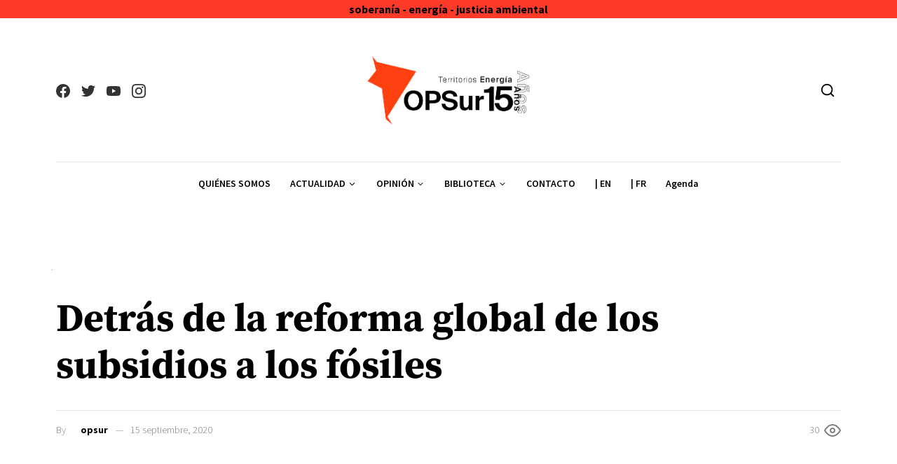

--- FILE ---
content_type: image/svg+xml
request_url: https://opsur.org.ar/wp-content/themes/nomady/assets/svg-icons/chevron-down.svg
body_size: -95
content:
<svg xmlns="http://www.w3.org/2000/svg" width="24" height="24" viewBox="0 0 24 24"><title>chevron-down</title><path d="M5.293 9.707l6 6c.391.391 1.024.391 1.414 0l6-6c.391-.391.391-1.024 0-1.414s-1.024-.391-1.414 0L12 13.586 6.707 8.293c-.391-.391-1.024-.391-1.414 0s-.391 1.024 0 1.414z"/></svg>